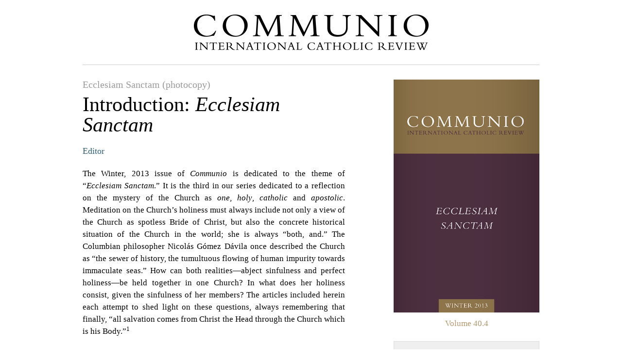

--- FILE ---
content_type: text/html; charset=UTF-8
request_url: https://www.communio-icr.com/articles/print/introduction-ecclesiam-sanctam
body_size: 4825
content:

<!doctype html>
<html lang="en">
<head>

  <meta charset="utf-8</p>">
  <meta http-equiv="X-UA-Compatible" content="IE=edge,chrome=1">
  <meta name="description" content="">

  <title>Introduction: Ecclesiam Sanctam | Articles | Communio</title>

  <!-- <link rel="shortcut icon" href="favicon.ico"> -->
  <link rel="stylesheet" href="/css/master.css" type="text/css" media="all" charset="utf-8">
  <!--<link rel="stylesheet/less" type="text/css" href="/less/boom.less">
  <script type="text/javascript">
    less = { env: "development" };
  </script>
  <script src="/js/less.js" type="text/javascript"></script>-->
  <script src="/js/modernizr.js" type="text/javascript"></script>

</head>
<body id="print-ready">

    <header id="masthead">

  <div id="logo">
    <a href="/"><img src="/img/ui/communio-logo.png" width="483" height="73" alt="Communio - International Catholic Review"></a>
  </div>
  
  <nav id="main-nav"> 
    <ul>
      <li class="home"><a href="/">Home</a></li>
      
        <li class="current-issue"><a href="https://www.communio-icr.com/issues/view/authority">Current Issue</a></li>
      
      <li class="past-issues"><a href="/issues">Past Issues</a></li>
      <li class="collections"><a href="/collections">Collections</a></li>
      <li class="subscribe important"><a href="/subscribe">Subscribe</a></li>
      <li class="donate important last"><a href="/donate">Donate</a></li>
    </ul>
  </nav>
  
  <div id="top">

    <div id="utility">

      <nav id="utility-nav">
        <ul>
      <li><a href="/authors">Author Index</a></li>
          <li><a href="/about">About</a></li>
          <li><a href="/submissions">Submissions</a></li>
	  <li><a href="/faqs">FAQs</a></li>
          <li><a href="/study-circles">Study Circles</a></li>
          <li><a href="/contact">Contact</a></li>
    	  <li><a href="/news">News</a></li>
          <li class="important"><a href="/store/cart">Cart</a></li>
        </ul>
      </nav>

      <div id="utility-search">
        <form method="post" action="https://www.communio-icr.com/"  >
<div class='hiddenFields'>
<input type="hidden" name="ACT" value="1" />
<input type="hidden" name="XID" value="85be07c1693c8e30f5d3f0a33bdd9295ac5c64ab" />
<input type="hidden" name="RES" value="10" />
<input type="hidden" name="meta" value="8l/NKGDPa5fa8hxqkecwcC0b7Wa3XDccunhgCKUd+7DAfKssoPPKa6wa2YIigRSCyjKS/yYdNzVrSlnohIUPzaseZzXf+R2lP5N+dPfsJVgClhuKGgINU77/MMXTbSNh3T7DZOp/ADpQEF3UgRBwGjCKB6DuyccHRvCM7SmAlxISKbke6R/RwONsT82xDsCybqdRRmDAvCtXHkA1TjYJd2NMh9K6IIudKIZ3DhN2fAGqEUT78EVMziFCMnIC+YiII2eY1n/aJ/OIF3czQBYKe056TVMQZmRwiRG6P7NHXR+Kg/B95hY0wKeKMZzsN3yN7JTuOMt8ufLsEgYHNbnsDkJFIZ7Y69k5yxX/U5UlDWPBeGwEB5ysSKA+UqS+9jRqs5jZkroupRmPu67lysvj280ZaenA7pHo/BA0V5P3HG0=" />
<input type="hidden" name="site_id" value="1" />
</div>


          <input type="text" name="keywords" placeholder="Enter keywords..." value="">
          <input type="submit" name="submit" value="Search">
        </form>
      </div>

    </div>

  </div>

</header>

    <div id="content" role="main">

        <section class="main-content">

            <article class="article-view">

                <header class="articlehead">
                    <h3 class="issue"><a href="https://www.communio-icr.com/issues/view/ecclesiam-sanctam">Ecclesiam Sanctam (photocopy)</a></h3>
                    <h2 class="title">Introduction: <i>Ecclesiam Sanctam</i></h2>
                    	
		<a class="author" href="https://www.communio-icr.com/authors/view/editor">
			
			
				
				 
				Editor
							
		</a>
	





                </header>

                
                    <p style="text-align: justify;">
	The Winter, 2013 issue of <em>Communio</em> is dedicated to the theme of &ldquo;<em>Ecclesiam Sanctam</em>.&rdquo; It is the third in our series dedicated to a reflection on the mystery of the Church as <em>one</em>, <em>holy</em>, <em>catholic</em> and <em>apostolic</em>. Meditation on the Church&rsquo;s holiness must always include not only a view of the Church as spotless Bride of Christ, but also the concrete historical situation of the Church in the world; she is always &ldquo;both, and.&rdquo; The Columbian philosopher Nicol&aacute;s G&oacute;mez D&aacute;vila once described the Church as &ldquo;the sewer of history, the tumultuous flowing of human impurity towards immaculate seas.&rdquo; How can both realities&mdash;abject sinfulness and perfect holiness&mdash;be held together in one Church? In what does her holiness consist, given the sinfulness of her members? The articles included herein each attempt to shed light on these questions, always remembering that finally, &ldquo;all salvation comes from Christ the Head through the Church which is his Body.&rdquo;<sup>1</sup></p>
<p style="text-align: justify;">
	In &ldquo;The Confession of the <em>Casta Meretrix</em>,&rdquo; <strong>Jacques Servais</strong> approaches the above questions through the work of Hans Urs von Balthasar, Joseph Ratzinger, and others. Servais asks with Balthasar if the holiness of the Church is consonant with the Church herself&mdash;not simply her members&mdash;being continuously called to confession. It is, writes Servais, but only if one understands the Church is not a conglomerate, but rather a person. &ldquo;The personal identity of the Church,&rdquo; he writes, &ldquo;is the key to understanding the sense in which she confesses her sins.&rdquo;</p>
<p style="text-align: justify;">
	<strong>Roch Kereszty</strong> continues the reflections from the starting point of the members of the Church. In &ldquo;&lsquo;<em>Sacrosancta Ecclesia</em>&rsquo;: The Holy Church of Sinners,&rdquo; he writes that the Church is <em>anima ecclesistica</em>; she takes up all of humanity so that all may grow in holiness within this ecclesial soul. The sanctity of the Church is governed by the great, &ldquo;<em>et</em>, <em>et</em>&rdquo;: though she is on earth &ldquo;always in process, transitioning from harlot to chaste,&rdquo; she also has the fides ecclesiae, the &ldquo;perfect faith of the one Spouse, that of Mary and of all those in heaven and on earth who possess the supernatural virtue of faith.&rdquo;</p>
<p style="text-align: justify;">
	<strong>Antonio L&oacute;pez</strong> turns his reflections to the one in whom holiness is perfect and therefore perfectly for all. In &ldquo;&lsquo;Blessed Is She Who Believed&rsquo;: Mary&rsquo;s Faith and the Form of Christian Existence,&rdquo; he ponders Mary&rsquo;s faith, and its unique capacity to reveal in history that love is unconditional assent. Mary&rsquo;s beauty, writes L&oacute;pez, &ldquo;is her letting God be God in herself and in history.&rdquo;</p>
<p style="text-align: justify;">
	In &ldquo;The Communion of Saints and the Vocation to Holiness,&rdquo; <strong>Marianne Schlosser</strong> expands on our theme, looking at what the Second Vatican Council&mdash;specifically<em> Lumen gentium</em>&mdash;contributes to our understanding of both individual holiness and the sanctity of the Church. &ldquo;The vocation of all the baptized to holiness,&rdquo; she writes, &ldquo;is rooted in the holiness of the Church herself.&rdquo; <em>Lumen gentium</em> helps elucidate why there are not two holinesses, but rather one, rooted in Christ and his Bride, sustaining the whole of creation.</p>
<p style="text-align: justify;">
	In our last article on the theme of <em>Ecclesiam Sanctam</em>, &ldquo;Confirmation: A Sacrament of Christian Initation,&rdquo; <strong>Cardinal Marc Ouellet</strong> reflects on the unity of the sacraments of initiation in the Church, and specifically Confirmation&rsquo;s place and standing therein. The Cardinal suggests that it may be time for the Church to reflect anew on the given order of these sacraments. It is the Holy Spirit, Ouellet writes, who &ldquo;enables the Christian to witness,&rdquo; and this power of the Spirit, &ldquo;will be renewed constantly at the source of Eucharistic kenosis, to which he is joined by Confirmation.&rdquo;</p>
<p style="text-align: justify;">
	Turning away from our main theme, we present <strong>Thomas W. Smith</strong>&rsquo;s &ldquo;Political Ambition and the Christian Life.&rdquo; In it, he explores why politics is architectonic to humanity, and how liberal democracies destabilize themselves by destroying political ambition, replacing it with its hollowed-out substitute: politicking.</p>
<p style="text-align: justify;">
	<strong>Mark Shiffman</strong> follows, with his &ldquo;The Eclipse of the Good in the Modern Rights Tradition.&rdquo; He suggests there is &ldquo;a fundamental incompatibility between the classical Catholic natural law tradition and the discourse of natural rights that takes shape in the seventeenth and eighteenth centuries.&rdquo; Shiffman locates this incompatibility in the nominalism of modern rights theory, and then proposes an alternative understanding of rights based on Simone Weil&rsquo;s ethic of attentiveness.</p>
<p style="text-align: justify;">
	Finally, we close the issue with <strong>J. Jacob Tawney</strong>&rsquo;s &ldquo;Content and Form: From Linguistics to Abstract Art.&rdquo; The author explores Robert Sokolowski&rsquo;s phenomenology of rational speech, and how the same principles can be applied and extended to the artistic process, especially in regards to the process of abstraction. &ldquo;The amount of abstraction necessary&rdquo; in art, argues Tawney, &ldquo;is directly proportional to the place in the hierarchy of being&rdquo; of what is being represented.</p>
<p style="text-align: justify;">
	&mdash;The Editors</p>
                    
                    
                    
                
                
                

            </article>

        </section>

        <aside class="main-sidebar">

            

                
<div class="issue">
    
    <div class="cover">

        <div class="image">
            <img src="https://www.communio-icr.com/img/content/issues/40.4_C1-01.png" alt="Communio - Winter 2013 - Ecclesiam Sanctam (photocopy)">
        </div>

        
        <a class="clickable" href="https://www.communio-icr.com/issues/view/ecclesiam-sanctam">View Issue</a>

    </div>

    <p class="volume">Volume 40.4</p>

    <a class="buy-button" href="https://www.communio-icr.com/store/add-to-cart/4066">Add to Cart</a>
    <p class="buy-text">or <a href="/subscribe">Subscribe</a> and Save 25%</p>    
</div>

<nav class="secondary sub-nav">
    <h3>Also in this issue</h3>
    <ul>
        
                            <li class="active"><a href="https://www.communio-icr.com/articles/view/introduction-ecclesiam-sanctam">Introduction: <i>Ecclesiam Sanctam</i></a></li>
                    
                            <li><a href="https://www.communio-icr.com/articles/view/the-confession-of-the-casta-meretrix">The Confession of the <i>Casta Meretrix</i></a></li>
                    
                            <li><a href="https://www.communio-icr.com/articles/view/sacrosancta-ecclesia">"<i>Sacrosancta Ecclesia</i>": The Holy Church of Sinners</a></li>
                    
                            <li><a href="https://www.communio-icr.com/articles/view/blessed-is-she-who-believed">&#8220;Blessed Is She Who Believed&#8221;: Mary&#8217;s Faith and the Form of Christian Existence</a></li>
                    
                            <li class="no-content">The Communion of Saints and the Vocation to Holiness</li>
                    
                            <li class="no-content">Confirmation: A Sacrament of Christian Initiation</li>
                    
                            <li class="no-content">Political Ambition and the Christian Life</li>
                    
                            <li class="no-content">The Eclipse of the Good in the Modern Rights Tradition</li>
                    
                            <li class="no-content">Content and Form: From Linguistics to Abstract Art</li>
                    
    </ul>
</nav>



            

        </aside>

    </div>

    <script type="text/javascript">

      var _gaq = _gaq || [];
      _gaq.push(['_setAccount', 'UA-39702497-1']);
      _gaq.push(['_trackPageview']);

      (function() {
        var ga = document.createElement('script'); ga.type = 'text/javascript'; ga.async = true;
        ga.src = ('https:' == document.location.protocol ? 'https://ssl' : 'http://www') + '.google-analytics.com/ga.js';
        var s = document.getElementsByTagName('script')[0]; s.parentNode.insertBefore(ga, s);
      })();

    </script>

    <script src="/js/jquery.js" type="text/javascript"></script>
    
    <script>

        $(function(){window.print();});

    </script>

</body>
</html>

--- FILE ---
content_type: text/css
request_url: https://www.communio-icr.com/css/master.css
body_size: 69900
content:
/*  ==========================================================================
	Bring the Boom, son!
    ========================================================================== */
/*! normalize.css v2.0.1 | MIT License | git.io/normalize */
/* ==========================================================================
   HTML5 display definitions
   ========================================================================== */
/*
 * Corrects `block` display not defined in IE 8/9.
 */
article,
aside,
details,
figcaption,
figure,
footer,
header,
hgroup,
nav,
section,
summary {
  display: block;
}
/*
 * Corrects `inline-block` display not defined in IE 8/9.
 */
audio,
canvas,
video {
  display: inline-block;
}
/*
 * Prevents modern browsers from displaying `audio` without controls.
 * Remove excess height in iOS 5 devices.
 */
audio:not([controls]) {
  display: none;
  height: 0;
}
/*
 * Addresses styling for `hidden` attribute not present in IE 8/9.
 */
[hidden] {
  display: none;
}
/* ==========================================================================
   Base
   ========================================================================== */
/*
 * 1. Sets default font family to sans-serif.
 * 2. Prevents iOS text size adjust after orientation change, without disabling
 *    user zoom.
 */
html {
  font-family: sans-serif;
  /* 1 */

  -webkit-text-size-adjust: 100%;
  /* 2 */

  -ms-text-size-adjust: 100%;
  /* 2 */

}
/*
 * Removes default margin.
 */
body {
  margin: 0;
}
/* ==========================================================================
   Links
   ========================================================================== */
/*
 * Addresses `outline` inconsistency between Chrome and other browsers.
 */
a:focus {
  outline: thin dotted;
}
/*
 * Improves readability when focused and also mouse hovered in all browsers.
 */
a:active,
a:hover {
  outline: 0;
}
/* ==========================================================================
   Typography
   ========================================================================== */
/*
 * Addresses `h1` font sizes within `section` and `article` in Firefox 4+,
 * Safari 5, and Chrome.
 */
h1 {
  font-size: 2em;
}
/*
 * Addresses styling not present in IE 8/9, Safari 5, and Chrome.
 */
abbr[title] {
  border-bottom: 1px dotted;
}
/*
 * Addresses style set to `bolder` in Firefox 4+, Safari 5, and Chrome.
 */
b,
strong {
  font-weight: bold;
}
/*
 * Addresses styling not present in Safari 5 and Chrome.
 */
dfn {
  font-style: italic;
}
/*
 * Addresses styling not present in IE 8/9.
 */
mark {
  background: #ff0;
  color: #000;
}
/*
 * Corrects font family set oddly in Safari 5 and Chrome.
 */
code,
kbd,
pre,
samp {
  font-family: monospace, serif;
  font-size: 1em;
}
/*
 * Improves readability of pre-formatted text in all browsers.
 */
pre {
  white-space: pre;
  white-space: pre-wrap;
  word-wrap: break-word;
}
/*
 * Sets consistent quote types.
 */
q {
  quotes: "\201C" "\201D" "\2018" "\2019";
}
/*
 * Addresses inconsistent and variable font size in all browsers.
 */
small {
  font-size: 80%;
}
/*
 * Prevents `sub` and `sup` affecting `line-height` in all browsers.
 */
sub,
sup {
  font-size: 75%;
  line-height: 0;
  position: relative;
  vertical-align: baseline;
}
sup {
  top: -0.5em;
}
sub {
  bottom: -0.25em;
}
/* ==========================================================================
   Embedded content
   ========================================================================== */
/*
 * Removes border when inside `a` element in IE 8/9.
 */
img {
  border: 0;
}
/*
 * Corrects overflow displayed oddly in IE 9.
 */
svg:not(:root) {
  overflow: hidden;
}
/* ==========================================================================
   Figures
   ========================================================================== */
/*
 * Addresses margin not present in IE 8/9 and Safari 5.
 */
figure {
  margin: 0;
}
/* ==========================================================================
   Forms
   ========================================================================== */
/*
 * Define consistent border, margin, and padding.
 */
fieldset {
  border: 1px solid #c0c0c0;
  margin: 0 2px;
  padding: 0.35em 0.625em 0.75em;
}
/*
 * 1. Corrects color not being inherited in IE 8/9.
 * 2. Remove padding so people aren't caught out if they zero out fieldsets.
 */
legend {
  border: 0;
  /* 1 */

  padding: 0;
  /* 2 */

}
/*
 * 1. Corrects font family not being inherited in all browsers.
 * 2. Corrects font size not being inherited in all browsers.
 * 3. Addresses margins set differently in Firefox 4+, Safari 5, and Chrome
 */
button,
input,
select,
textarea {
  font-family: inherit;
  /* 1 */

  font-size: 100%;
  /* 2 */

  margin: 0;
  /* 3 */

}
/*
 * Addresses Firefox 4+ setting `line-height` on `input` using `!important` in
 * the UA stylesheet.
 */
button,
input {
  line-height: normal;
}
/*
 * 1. Avoid the WebKit bug in Android 4.0.* where (2) destroys native `audio`
 *    and `video` controls.
 * 2. Corrects inability to style clickable `input` types in iOS.
 * 3. Improves usability and consistency of cursor style between image-type
 *    `input` and others.
 */
button,
html input[type="button"],
input[type="reset"],
input[type="submit"] {
  -webkit-appearance: button;
  /* 2 */

  cursor: pointer;
  /* 3 */

}
/*
 * Re-set default cursor for disabled elements.
 */
button[disabled],
input[disabled] {
  cursor: default;
}
/*
 * 1. Addresses box sizing set to `content-box` in IE 8/9.
 * 2. Removes excess padding in IE 8/9.
 */
input[type="checkbox"],
input[type="radio"] {
  box-sizing: border-box;
  /* 1 */

  padding: 0;
  /* 2 */

}
/*
 * 1. Addresses `appearance` set to `searchfield` in Safari 5 and Chrome.
 * 2. Addresses `box-sizing` set to `border-box` in Safari 5 and Chrome
 *    (include `-moz` to future-proof).
 */
input[type="search"] {
  -webkit-appearance: textfield;
  /* 1 */

  -moz-box-sizing: content-box;
  -webkit-box-sizing: content-box;
  /* 2 */

  box-sizing: content-box;
}
/*
 * Removes inner padding and search cancel button in Safari 5 and Chrome
 * on OS X.
 */
input[type="search"]::-webkit-search-cancel-button,
input[type="search"]::-webkit-search-decoration {
  -webkit-appearance: none;
}
/*
 * Removes inner padding and border in Firefox 4+.
 */
button::-moz-focus-inner,
input::-moz-focus-inner {
  border: 0;
  padding: 0;
}
/*
 * 1. Removes default vertical scrollbar in IE 8/9.
 * 2. Improves readability and alignment in all browsers.
 */
textarea {
  overflow: auto;
  /* 1 */

  vertical-align: top;
  /* 2 */

}
/* ==========================================================================
   Tables
   ========================================================================== */
/*
 * Remove most spacing between table cells.
 */
table {
  border-collapse: collapse;
  border-spacing: 0;
}
/*  ==========================================================================
	Import Web Fonts
	========================================================================== */
/*  ==========================================================================
	Custom Colors
	========================================================================== */
/*  ==========================================================================
	Typography
    ========================================================================== */
/*  ==========================================================================
	Grid Configuration Variables
	========================================================================== */
/*  ==========================================================================
	Custom Variables (Put any custom site variables here)
	========================================================================== */
/*  ==========================================================================
    Box
    Set element to using (border-box) box sizing
    ========================================================================== */
/*  ==========================================================================
    Horizontal Rule
    Create a basic rule to rule them all.
    ========================================================================== */
/*  ==========================================================================
	Clearfix
	Add this to any block level element to clear it.
    ========================================================================== */
/*  ==========================================================================
	Shadow
	@x, @y - amount of space from element
	@blur - size of shadow
	@strength - opacity of shadow
    ========================================================================== */
/*  ==========================================================================
    Gradients
    ========================================================================== */
/*  ==========================================================================
	Breath
	@side - Which side gets the breathing room (left or right)
	@amount - The amount of breathing room (can be em, px or percent)
    ========================================================================== */
/*  ==========================================================================
	Code
    ========================================================================== */
.code {
  display: block;
  font-family: Georgia, serif;
  color: #666;
  border: 1px dotted #ccc;
  background: #efefef;
  padding: 10px;
  margin-bottom: 24px;
}
/*  ==========================================================================
	Button
	@corners - border radius
	@bg - background color
	@pad - padding
    ========================================================================== */
/*  ==========================================================================
	Field
	@corners - border radius
	@bg - background color
	@pad - padding
    ========================================================================== */
/*  ==========================================================================
    Alignment
    ========================================================================== */
/*  ==========================================================================
    Resets
    ========================================================================== */
/* List */
/* Type */
/*  ==========================================================================
    Custom Mixins
    ========================================================================== */
/* Dotted Borders */
/* Inline Nav */
/* Icons */
/*  ==========================================================================
	Home Base
    ========================================================================== */
body {
  font-size: 17px;
  line-height: 1.5;
}
/*  ==========================================================================
	Reset Margins
    ========================================================================== */
h1,
h2,
h3,
h4,
h5,
h6,
p,
ul,
ol,
li,
dl,
dt,
dd,
pre,
form,
fieldset,
blockquote,
th,
td {
  font-weight: normal;
  margin: 0;
  padding: 0;
}
/*  ==========================================================================
	Headings, Paragraphs & Lists
    ========================================================================== */
h1 {
  font-family: Georgia, serif;
  font-size: 48px;
  line-height: 1;
  margin-top: 24px;
  margin-bottom: 24px;
}
h2 {
  font-family: Georgia, serif;
  font-size: 42px;
  line-height: 1;
  margin-top: 24px;
  margin-bottom: 24px;
}
h3 {
  font-family: Georgia, serif;
  font-size: 30px;
  line-height: 1.2;
  margin-top: 0;
  margin-bottom: 12px;
}
h4 {
  font-family: Georgia, serif;
  font-size: 26px;
  line-height: 1.3;
  margin-top: 0;
  margin-bottom: 0;
}
h5 {
  font-family: Georgia, serif;
  font-size: 18px;
  margin-top: 24px;
  margin-bottom: 12px;
}
h6 {
  font-family: Georgia, serif;
  font-size: 16px;
  margin-top: 0px;
  margin-bottom: 0;
}
p,
ul,
ol,
dl {
  font-family: Georgia, serif;
  margin-top: 0px;
  margin-bottom: 24px;
}
small {
  font-family: Georgia, serif;
  font-size: 14px;
}
/*  ==========================================================================
	Specialty Classes
    ========================================================================== */
.super {
  font-size: 72px;
}
/*  ==========================================================================
	Links
    ========================================================================== */
a {
  color: #33617a;
  text-decoration: none;
}
a:hover {
  color: #55844d;
  text-decoration: none;
}
/*  ==========================================================================
	Container & Row Mixins
    ========================================================================== */
/*  ==========================================================================
	Mixin to Calculate Grid Size
    ========================================================================== */
/*  ==========================================================================
	Make it your own.
    ========================================================================== */
/*  ==========================================================================
    Body
    ========================================================================== */
body {
  background: url(/img/ui/gradient-background.png) top left repeat-x;
}
/*  ==========================================================================
    Global Stuff
    ========================================================================== */
/* Forms */
input[type="text"],
input[type="password"],
textarea {
  width: 100%;
  color: #000000;
  border: 1px solid #cccccc;
  border-radius: 3px;
  padding: 10px;
  background: #ffffff;
  outline: none;
  box-shadow: inset 1px 1px 3px 0px rgba(0, 0, 0, 0.1);
  -moz-box-sizing: border-box;
  -webkit-box-sizing: border-box;
  box-sizing: border-box;
  height: 40px;
}
input[type="text"]:focus,
input[type="password"]:focus,
textarea:focus {
  border: 1px solid #b3b3b3;
  background: #fafafa;
}
textarea {
  height: 100px;
}
input[type="submit"],
.button {
  display: inline-block;
  color: #ffffff;
  font-family: Arial, Verdana, sans-serif;
  font-style: 16px;
  border: none;
  border-radius: 3px;
  padding: 10px 15px;
  background: #33617a;
  background: -moz-linear-gradient(top, #33617a 0%, #244456 100%);
  background: -webkit-linear-gradient(top, #33617a 0%, #244456 100%);
  background: -o-linear-gradient(top, #33617a 0%, #244456 100%);
  background: -ms-linear-gradient(top, #33617a 0%, #244456 100%);
  height: auto;
}
input[type="submit"]:hover,
.button:hover {
  cursor: pointer;
  background: #33617a;
  box-shadow: inset 1px 1px 7px 0px rgba(0, 0, 0, 0.3);
}
input[type="submit"]:active,
.button:active {
  background: #244456;
  box-shadow: inset 1px 1px 7px 0px rgba(0, 0, 0, 0.3);
}
/* Alignment */
.pull-left {
  float: left;
}
.pull-right {
  float: right;
}
.image-left {
  float: left;
  margin-right: 20px;
  margin-bottom: 20px;
}
.image-right {
  float: right;
  margin-left: 20px;
  margin-bottom: 20px;
}
/* Rules */
hr {
  clear: both;
  margin: 20px 0;
  padding: 0;
  border: none;
  border-bottom: 1px solid #cccccc;
}
hr.dotted {
  margin: 20px 0;
  padding: 0;
  border: none;
  border-bottom: 1px dashed #cccccc;
}
/*  ==========================================================================
    Typography
    ========================================================================== */
.main-content h6 {
  font-family: Georgia, serif;
  font-size: 17px;
  margin-top: 0px;
  margin-bottom: 24px;
  color: #666666;
  border-left: 1px solid #ddd;
  padding-left: 20px;
}
/*  ==========================================================================
    Header (Main Site Masthead)
    ========================================================================== */
#masthead {
  width: 980px;
  padding: 0 20px;
  margin: 0 auto 20px auto;
  zoom: 1;
  -moz-box-sizing: border-box;
  -webkit-box-sizing: border-box;
  box-sizing: border-box;
  margin-bottom: 0;
}
#masthead:before {
  content: '';
  display: block;
}
#masthead:after {
  content: '';
  display: table;
  clear: both;
}
#masthead #logo {
  text-align: center;
  margin-top: 60px;
  padding-top: 45px;
  padding-bottom: 95px;
  overflow: hidden;
}
#masthead #logo a img {
  display: block;
  margin: auto;
}
#masthead #main-nav {
  width: 100%;
  height: 50px;
  position: absolute;
  left: 0;
  top: 223px;
  background-color: #33617a;
  box-shadow: 0 5px 5px 0px rgba(0, 0, 0, 0.1);
  overflow: hidden;
}
#masthead #main-nav ul {
  display: block;
  width: 940px;
  margin: 0;
  padding: 0;
  list-style: none;
  margin: 0 auto;
  padding: 0 20px;
  overflow: hidden;
}
#masthead #main-nav ul li {
  float: left;
  width: 156px !important;
}
#masthead #main-nav ul li a {
  display: block;
  padding: 10px 0;
  text-align: center;
  font-size: 20px;
  color: #fff;
  background: url(/img/ui/main-nav-divider.png) right center no-repeat;
}
#masthead #main-nav ul li a:hover {
  color: #fff;
  background: #2b5368;
  padding-left: 1px;
  margin-left: -1px;
}
#masthead #main-nav ul li.home {
  width: 94px;
  background: url(/img/ui/main-nav-divider.png) left center no-repeat;
}
#masthead #main-nav ul li.current-issue {
  width: 162px;
}
#masthead #main-nav ul li.past-issues {
  width: 133px;
}
#masthead #main-nav ul li.collections {
  width: 144px;
}
#masthead #main-nav ul li.news {
  width: 90px;
}
#masthead #main-nav ul li.events {
  width: 99px;
}
#masthead #main-nav ul li.events a {
  background: none;
}
#masthead #main-nav ul li.events a:hover {
  padding-left: 1px;
  background: #2b5368;
}
#masthead #main-nav ul li.events.active a {
  margin-left: -1px !important;
  padding-left: 1px;
}
#masthead #main-nav ul li.subscribe {
  width: 119px;
}
#masthead #main-nav ul li.donate {
  width: 99px;
}
#masthead #main-nav ul li.important a {
  background-color: #55844d;
}
#masthead #main-nav ul li.important a:hover {
  background: #4b7444;
}
#masthead #main-nav ul li.donate a:hover {
  margin-left: -1px;
  padding-left: 1px;
}
#masthead #main-nav ul li.last a {
  background: none #55844d;
}
#masthead #main-nav ul li.active a {
  position: relative;
  color: #33617a !important;
  margin-left: -1px;
  background: #ffffff url(/img/ui/main-nav-active.png) right top no-repeat !important;
  z-index: 1000;
}
#masthead #main-nav ul li.active a:hover {
  padding-left: 0;
}
#masthead #main-nav ul li.last.active a {
  margin-left: -1px;
}
#masthead #top {
  position: absolute;
  left: 0;
  top: 0;
  width: 100%;
  height: 60px;
  background: #f4f4f4 url(/img/ui/top-bar-shade.png) bottom repeat-x;
  overflow: hidden;
}
#masthead #top #utility {
  position: relative;
  width: 940px;
  height: 60px;
  margin: auto;
  overflow: hidden;
}
#masthead #top #utility #utility-nav {
  position: absolute;
  left: 22px;
  top: 18px;
}
#masthead #top #utility #utility-nav ul {
  display: block;
  font-family: Arial, Verdana, sans-serif;
  font-size: 14px;
  margin: 0;
  padding: 0;
  list-style: none;
  overflow: hidden;
}
#masthead #top #utility #utility-nav ul li {
  float: left;
  padding-right: 8px;
  margin-right: 8px;
  border-right: 1px solid #d7d7d7;
}
#masthead #top #utility #utility-nav ul li a {
  color: #999;
}
#masthead #top #utility #utility-nav ul li a:hover {
  color: #33617a;
}
#masthead #top #utility #utility-nav ul li.important a {
  color: #33617a;
}
#masthead #top #utility #utility-nav ul li.important a:hover {
  color: #55844d;
}
#masthead #top #utility #utility-nav ul li.last {
  margin-right: 0;
  padding-right: 0;
  border-right: none;
}
#masthead #top #utility #utility-search {
  position: absolute;
  right: 0;
  top: 12px;
}
#masthead #top #utility #utility-search input[type="text"] {
  float: left;
  width: 100%;
  color: #000000;
  border: 1px solid #cccccc;
  border-radius: 3px;
  padding: 10px;
  background: #ffffff;
  outline: none;
  box-shadow: inset 1px 1px 3px 0px rgba(0, 0, 0, 0.1);
  -moz-box-sizing: border-box;
  -webkit-box-sizing: border-box;
  box-sizing: border-box;
  height: 40px;
  width: 250px;
  height: 35px;
  border-top-right-radius: 0;
  border-bottom-right-radius: 0;
}
#masthead #top #utility #utility-search input[type="text"]:focus {
  border: 1px solid #b3b3b3;
  background: #fafafa;
}
#masthead #top #utility #utility-search input[type="submit"] {
  float: left;
  display: inline-block;
  color: #ffffff;
  font-family: Arial, Verdana, sans-serif;
  font-style: 16px;
  border: none;
  border-radius: 3px;
  padding: 0 15px;
  background: #33617a;
  background: -moz-linear-gradient(top, #33617a 0%, #244456 100%);
  background: -webkit-linear-gradient(top, #33617a 0%, #244456 100%);
  background: -o-linear-gradient(top, #33617a 0%, #244456 100%);
  background: -ms-linear-gradient(top, #33617a 0%, #244456 100%);
  height: 40px;
  height: 35px;
  border-top-left-radius: 0;
  border-bottom-left-radius: 0;
}
#masthead #top #utility #utility-search input[type="submit"]:hover {
  cursor: pointer;
  background: #33617a;
  box-shadow: inset 1px 1px 7px 0px rgba(0, 0, 0, 0.3);
}
#masthead #top #utility #utility-search input[type="submit"]:active {
  background: #244456;
  box-shadow: inset 1px 1px 7px 0px rgba(0, 0, 0, 0.3);
}
/*  ==========================================================================
    Stage
    ========================================================================== */
#main-stage {
  position: relative;
  /*max-height: 320px;*/
  overflow: hidden;
}
#main-stage .slides img, #main-stage .slides a {
  display: block;
  width: 100%;
  min-width: 940px;
}
#main-stage .headline {
  display: none;
}
#cycle-pager {
    text-align: center;
    z-index: 500;
    position: absolute;
    bottom: 3px;
    left: 47%;
    overflow: hidden;
    color: #fff;
}
#cycle-pager span {
    font-family: arial;
    font-size: 50px;
    display: inline-block;
    color: #fff;
    line-height: 1;
    cursor: pointer;
    opacity: 0.4;
    filter: alpha(opacity=40);
}
#cycle-pager span.cycle-pager-active {
    opacity: 1;
    filter: alpha(opacity=100);
    color: #fff;
}
/*  ==========================================================================
    Study Circles Map
    ========================================================================== */
#study-circles-map {
  width: 100%;
  height: 480px;
  overflow: hidden;
}
/*  ==========================================================================
    Content
    ========================================================================== */
#content {
  width: 980px;
  padding: 0 20px;
  margin: 0 auto 20px auto;
  zoom: 1;
  -moz-box-sizing: border-box;
  -webkit-box-sizing: border-box;
  box-sizing: border-box;
  margin-top: 60px;
  margin-bottom: 60px;
  /*  ==========================================================================
        Main Sidebar
        ========================================================================== */

}
#content:before {
  content: '';
  display: block;
}
#content:after {
  content: '';
  display: table;
  clear: both;
}
#content .main-content {
  float: left;
  width: 620px;
  margin-right: 20px;
  -moz-box-sizing: border-box;
  -webkit-box-sizing: border-box;
  box-sizing: border-box;
  /*  ==========================================================================
            Subscriptions
            ========================================================================== */

  /*  ==========================================================================
            Donations
            ========================================================================== */

  /*  ==========================================================================
            Study Circles Listing
            ========================================================================== */

  /*  ==========================================================================
            Past Issues (Navigation by Year)
            ========================================================================== */

  /*  ==========================================================================
            Search Results
            ========================================================================== */

  /*  ==========================================================================
            Shopping Cart
            ========================================================================== */

  /*  ==========================================================================
            Checkout
            ========================================================================== */

  /* Smaller Fields */

  /* Order Complete & Errors */

  /*  ==========================================================================
            Authors
            ========================================================================== */

  /*  ==========================================================================
            Articles Categories
            ========================================================================== */

  /*  ==========================================================================
            Articles
            ========================================================================== */

  /*  ==========================================================================
            Pagination
            ========================================================================== */

}
#content .main-content img {
  max-width: 100%;
}
#content .main-content #subscriptions-listing .region-title {
  font-size: 34px;
  margin-bottom: 30px;
}
#content .main-content #subscriptions-listing ul {
  margin: 0;
  padding: 0;
  list-style: none;
  margin-bottom: 20px;
}
#content .main-content #subscriptions-listing ul li {
  padding: 10px;
  border-bottom: 1px solid #ccc;
  overflow: hidden;
}
#content .main-content #subscriptions-listing ul li .info {
  float: left;
}
#content .main-content #subscriptions-listing ul li .info .price {
  color: #55844d;
}
#content .main-content #subscriptions-listing ul li .add-to-cart-button {
  float: right;
  display: inline-block;
  color: #ffffff;
  font-family: Arial, Verdana, sans-serif;
  font-style: 16px;
  border: none;
  border-radius: 3px;
  padding: 10px 15px;
  background: #55844d;
  background: -moz-linear-gradient(top, #55844d 0%, #40643a 100%);
  background: -webkit-linear-gradient(top, #55844d 0%, #40643a 100%);
  background: -o-linear-gradient(top, #55844d 0%, #40643a 100%);
  background: -ms-linear-gradient(top, #55844d 0%, #40643a 100%);
  height: auto;
}
#content .main-content #subscriptions-listing ul li .add-to-cart-button:hover {
  cursor: pointer;
  background: #55844d;
  box-shadow: inset 1px 1px 7px 0px rgba(0, 0, 0, 0.3);
}
#content .main-content #subscriptions-listing ul li .add-to-cart-button:active {
  background: #40643a;
  box-shadow: inset 1px 1px 7px 0px rgba(0, 0, 0, 0.3);
}
#content .main-content .price {
  width: 260px;
}
#content .main-content .donation-button {
  display: inline-block;
  color: #ffffff;
  font-family: Arial, Verdana, sans-serif;
  font-style: 16px;
  border: none;
  border-radius: 3px;
  padding: 10px 15px;
  background: #55844d;
  background: -moz-linear-gradient(top, #55844d 0%, #40643a 100%);
  background: -webkit-linear-gradient(top, #55844d 0%, #40643a 100%);
  background: -o-linear-gradient(top, #55844d 0%, #40643a 100%);
  background: -ms-linear-gradient(top, #55844d 0%, #40643a 100%);
  height: auto;
}
#content .main-content .donation-button:hover {
  cursor: pointer;
  background: #55844d;
  box-shadow: inset 1px 1px 7px 0px rgba(0, 0, 0, 0.3);
}
#content .main-content .donation-button:active {
  background: #40643a;
  box-shadow: inset 1px 1px 7px 0px rgba(0, 0, 0, 0.3);
}
#content .main-content .study-circle {
  margin-bottom: 20px;
  background: url(/img/ui/horizontal-dotted-divider.png) bottom left repeat-x;
  overflow: hidden;
}
#content .main-content .study-circle.last {
  background: none;
  margin-bottom: 0;
}
#content .main-content .study-circle .marker {
  float: right;
}
#content .main-content .individual-years-nav {
  overflow: hidden;
}
#content .main-content .individual-years-nav ul {
  margin: 0;
  padding: 0;
  list-style: none;
}
#content .main-content .individual-years-nav ul li {
  float: left;
  margin-right: 10px;
  padding-right: 10px;
  border-right: 1px solid #ccc;
}
#content .main-content .individual-years-nav ul li:last-child {
  margin-right: 0;
  padding-right: 0;
  border-right: none;
}
#content .main-content #search-results-listing .search-result {
  margin-bottom: 30px;
  overflow: hidden;
}
#content .main-content #search-results-listing .search-result.last {
  margin-bottom: 0;
}
#content .main-content #search-results-listing .search-result .title {
  font-family: Arial, Verdana, sans-serif;
  font-size: 16px;
  margin-bottom: 4px;
}
#content .main-content #search-results-listing .search-result .title a {
  color: #33617a;
  text-decoration: underline;
}
#content .main-content #search-results-listing .search-result .title a:hover {
  color: #33617a;
  text-decoration: underline;
}
#content .main-content #search-results-listing .search-result .url {
  font-size: 11px;
  font-family: Arial, Verdana, sans-serif;
  color: #55844d;
  margin: 0 0 10px 0;
}
#content .main-content #search-results-listing .search-result .excerpt {
  font-family: Arial, Verdana, sans-serif;
  color: #666666;
  font-size: 14px;
}
#content .main-content.shopping-cart {
  float: left;
  width: 940px;
  margin-right: 20px;
  -moz-box-sizing: border-box;
  -webkit-box-sizing: border-box;
  box-sizing: border-box;
}
#content .main-content.shopping-cart img {
  max-width: 100%;
}
#content .main-content.shopping-cart .cart-items-message {
  display: block;
  padding: 10px;
  margin-bottom: 20px;
  border: 1px solid #a7c8a2;
  background-color: #e4eee2;
}
#content .main-content.shopping-cart #cart-table {
  width: 100%;
  margin-bottom: 20px;
  font-size: 14px;
  text-align: left;
}
#content .main-content.shopping-cart #cart-table .right {
  text-align: right;
}
#content .main-content.shopping-cart #cart-table thead th {
  font-size: 16px;
  font-weight: bold;
  padding: 5px 10px;
}
#content .main-content.shopping-cart #cart-table thead th.delete {
  color: #d14e52 !important;
  width: 100px;
  text-align: left;
}
#content .main-content.shopping-cart #cart-table tbody tr td {
  border-bottom: 1px solid #ddd;
  padding: 5px 10px;
}
#content .main-content.shopping-cart #cart-table tbody tr td.title {
  width: 500px;
}
#content .main-content.shopping-cart #cart-table tbody tr td.price {
  width: 120px;
}
#content .main-content.shopping-cart #cart-table tbody tr td.delete {
  color: #d14e52;
  width: 100px;
  text-align: left;
}
#content .main-content.shopping-cart #cart-table tbody tr td.delete a {
  color: #d14e52;
}
#content .main-content.shopping-cart #cart-table tbody tr td.delete a:hover {
  text-decoration: underline;
}
#content .main-content.shopping-cart #cart-table tbody tr:nth-child(even) td {
  background-color: #efefef;
}
#content .main-content.shopping-cart #cart-table tfoot {
  border-top: 4px solid #ccc;
  border-bottom: 4px solid #ccc;
}
#content .main-content.shopping-cart #cart-table tfoot tr td {
  padding: 5px 10px;
}
#content .main-content.shopping-cart #cart-table tfoot tr td .coupon-code {
  color: #999999;
  font-size: 12px;
}
#content .main-content.shopping-cart #cart-table tfoot tr.last td {
  border-bottom: 4px solid #ccc;
  font-size: 16px;
  font-weight: bold;
}
#content .main-content.shopping-cart #cart-actions {
  zoom: 1;
  float: right;
}
#content .main-content.shopping-cart #cart-actions:before {
  content: '';
  display: block;
}
#content .main-content.shopping-cart #cart-actions:after {
  content: '';
  display: table;
  clear: both;
}
#content .main-content.shopping-cart #cart-actions .checkout {
  float: left;
  width: 460px;
  margin-right: 20px;
  -moz-box-sizing: border-box;
  -webkit-box-sizing: border-box;
  box-sizing: border-box;
  margin-right: 0;
  text-align: right;
}
#content .main-content.shopping-cart #cart-actions .checkout img {
  max-width: 100%;
}
#content .main-content #sectionhead {
  padding-bottom: 10px;
  margin-bottom: 30px;
  background: url(/img/ui/horizontal-dotted-divider.png) bottom left repeat-x;
}
#content .main-content #sectionhead .date {
  color: #999999;
  font-size: 20px;
  font-weight: normal;
  margin: 0;
  padding: 0;
  line-height: 1;
  margin-bottom: 10px;
}
#content .main-content #sectionhead .title {
  font-weight: normal;
  margin: 0;
  padding: 0;
  line-height: 1;
  padding-bottom: 10px;
}
#content .main-content #sectionhead .title.uppercase {
  text-transform: uppercase;
}
#content .main-content #sectionhead h1 {
  font-weight: normal;
  margin: 0;
  padding: 0;
  line-height: 1;
}
#content .main-content .form-container {
  margin-right: 80px;
}
#content .main-content .form-container .instructions {
  color: #666666;
  font-style: italic;
}
#content .main-content .form-container .instructions.important {
  color: #d14e52 !important;
}
#content .main-content .checkout-fieldset {
  padding: 20px;
  margin-bottom: 20px;
}
#content .main-content .checkout-fieldset legend {
  font-family: Georgia, serif;
  font-size: 26px;
  padding: 0 10px;
}
#content .main-content .disabled {
  opacity: 0.75;
}
#content .main-content .shipping-check {
  border: 1px solid #ccc;
  background: #efefef;
  padding: 10px;
  margin-bottom: 20px;
  overflow: hidden;
}
#content .main-content #coupon-codes .coupon-field {
  float: left;
  width: 100%;
  color: #000000;
  border: 1px solid #cccccc;
  border-radius: 3px;
  padding: 10px;
  background: #ffffff;
  outline: none;
  box-shadow: inset 1px 1px 3px 0px rgba(0, 0, 0, 0.1);
  -moz-box-sizing: border-box;
  -webkit-box-sizing: border-box;
  box-sizing: border-box;
  height: 40px;
  width: 250px;
  border-top-right-radius: 0;
  border-bottom-right-radius: 0;
}
#content .main-content #coupon-codes .coupon-field:focus {
  border: 1px solid #b3b3b3;
  background: #fafafa;
}
#content .main-content #coupon-codes .coupon-button {
  float: left;
  display: inline-block;
  color: #ffffff;
  font-family: Arial, Verdana, sans-serif;
  font-style: 16px;
  border: none;
  border-radius: 3px;
  padding: 0 15px;
  background: #33617a;
  background: -moz-linear-gradient(top, #33617a 0%, #244456 100%);
  background: -webkit-linear-gradient(top, #33617a 0%, #244456 100%);
  background: -o-linear-gradient(top, #33617a 0%, #244456 100%);
  background: -ms-linear-gradient(top, #33617a 0%, #244456 100%);
  height: 40px;
  border-top-left-radius: 0;
  border-bottom-left-radius: 0;
}
#content .main-content #coupon-codes .coupon-button:hover {
  cursor: pointer;
  background: #33617a;
  box-shadow: inset 1px 1px 7px 0px rgba(0, 0, 0, 0.3);
}
#content .main-content #coupon-codes .coupon-button:active {
  background: #244456;
  box-shadow: inset 1px 1px 7px 0px rgba(0, 0, 0, 0.3);
}
#content .main-content #coupon-codes .success {
  color: #55844d;
}
#content .main-content .update-button {
  display: inline-block;
  color: #ffffff;
  font-family: Arial, Verdana, sans-serif;
  font-style: 16px;
  border: none;
  border-radius: 3px;
  padding: 10px 15px;
  background: #33617a;
  background: -moz-linear-gradient(top, #33617a 0%, #244456 100%);
  background: -webkit-linear-gradient(top, #33617a 0%, #244456 100%);
  background: -o-linear-gradient(top, #33617a 0%, #244456 100%);
  background: -ms-linear-gradient(top, #33617a 0%, #244456 100%);
  height: auto;
  height: 45px;
}
#content .main-content .update-button:hover {
  cursor: pointer;
  background: #33617a;
  box-shadow: inset 1px 1px 7px 0px rgba(0, 0, 0, 0.3);
}
#content .main-content .update-button:active {
  background: #244456;
  box-shadow: inset 1px 1px 7px 0px rgba(0, 0, 0, 0.3);
}
#content .main-content .checkout-button {
  display: inline-block;
  color: #ffffff;
  font-family: Arial, Verdana, sans-serif;
  font-style: 16px;
  border: none;
  border-radius: 3px;
  padding: 10px 15px;
  background: #55844d;
  background: -moz-linear-gradient(top, #55844d 0%, #40643a 100%);
  background: -webkit-linear-gradient(top, #55844d 0%, #40643a 100%);
  background: -o-linear-gradient(top, #55844d 0%, #40643a 100%);
  background: -ms-linear-gradient(top, #55844d 0%, #40643a 100%);
  height: auto;
}
#content .main-content .checkout-button:hover {
  cursor: pointer;
  background: #55844d;
  box-shadow: inset 1px 1px 7px 0px rgba(0, 0, 0, 0.3);
}
#content .main-content .checkout-button:active {
  background: #40643a;
  box-shadow: inset 1px 1px 7px 0px rgba(0, 0, 0, 0.3);
}
#content .main-content input[name="zip"],
#content .main-content input[name="shipping_zip"],
#content .main-content input[name="CVV2"] {
  width: 30%;
}
#content .main-content .order-success {
  border: 1px solid green;
  background: rgba(0, 128, 0, 0.1);
  padding: 10px;
  margin-bottom: 20px;
}
#content .main-content .order-success p {
  color: black;
  padding: 0;
  margin: 0;
}
#content .main-content .order-error {
  border: 1px solid red;
  background: rgba(255, 0, 0, 0.1);
  padding: 10px;
  margin-bottom: 20px;
}
#content .main-content .order-error p {
  color: black;
  padding: 0;
  margin: 0;
}
#content .main-content .a-through-z {
  margin-bottom: 30px;
  overflow: hidden;
}
#content .main-content .a-through-z ol {
  font-family: Arial, Verdana, sans-serif;
  font-size: 14px;
  margin: 0;
  padding: 0;
  list-style: none;
}
#content .main-content .a-through-z ol li {
  float: left;
  margin-right: -1px;
}
#content .main-content .a-through-z ol li a {
  display: inline-block;
  padding: 2px 0;
  width: 22px;
  text-align: center;
  text-decoration: none !important;
  border: 1px solid #ddd;
}
#content .main-content .a-through-z ol li a:hover {
  color: #fff;
  background-color: #33617a;
  border: 1px solid #33617a;
}
#content .main-content .a-through-z ol li.active a {
  font-weight: bold;
  background-color: #eee;
}
#content .main-content .a-through-z ol li.active a:hover {
  color: #33617a;
  font-weight: bold;
  background-color: #eee;
  border: 1px solid #ddd;
}
#content .main-content .a-through-z ol li.last {
  margin-right: 0;
}
#content .main-content .author-message {
  font-size: 18px;
}
#content .main-content .author-article-list {
  margin-left: 20px;
}
#content .main-content .author-listing {
  margin-right: 0;
  margin-bottom: 30px;
  background: url(/img/ui/horizontal-dotted-divider.png) bottom left repeat-x;
  overflow: hidden;
}
#content .main-content .author-listing .author-article-list {
  color: #666666;
}
#content .main-content .author-listing .author-article-list li a {
  color: #666666;
}
#content .main-content .author-listing .author-article-list li a:hover {
  color: #33617a;
}
#content .main-content .author-listing .author-article-list li a .volume-info {
  color: #999999;
}
#content .main-content .author-listing .author-article-list li a.has-content {
  font-weight: bold;
}
#content .main-content#article-index .author-listing {
  margin-bottom: 10px;
}
#content .main-content#article-index .author-listing .author-article-list {
  font-size: 14px;
  margin-bottom: 10px;
}
#content .main-content#article-index .author-listing h5 {
  margin: 0;
}
#content .main-content .article-category {
  color: #666666;
  font-style: italic;
}
#content .main-content .article-category.bordered {
  margin-top: 30px;
  padding-top: 31px;
  background: url(/img/ui/horizontal-dotted-divider.png) top left repeat-x;
}
#content .main-content .more-issue {
  padding-top: 31px;
  background: url(/img/ui/horizontal-dotted-divider.png) top left repeat-x;
}
#content .main-content article {
  margin-right: 80px;
  /*  ==========================================================================
                Article Listing (Homepage & Current Issue)
                ========================================================================== */

  /*  ==========================================================================
                News & Events Listing
                ========================================================================== */

  /*  ==========================================================================
                Issue Listing Page
                ========================================================================== */

  /*  ==========================================================================
                Issue Listing Page
                ========================================================================== */

}
#content .main-content article .articlehead .issue {
  font-weight: normal;
  margin: 0;
  padding: 0;
  line-height: 1;
  color: #999999;
  font-size: 20px;
  margin-bottom: 10px;
}
#content .main-content article .articlehead .issue a {
  color: #999999;
}
#content .main-content article .articlehead .author {
  font-family: Georgia, serif;
  font-size: 18px;
  display: inline-block;
  margin-bottom: 20px;
}
#content .main-content article .articlehead .utility {
  background: url(/img/ui/horizontal-dotted-divider.png) top left repeat-x;
  padding-top: 10px;
  overflow: hidden;
}
#content .main-content article .articlehead .utility ul {
  font-size: 14px;
  margin: 0;
  padding: 0;
  list-style: none;
  background: url(/img/ui/horizontal-dotted-divider.png) bottom left repeat-x;
  padding-bottom: 10px;
  padding-left: 10px;
  margin-bottom: 20px;
  overflow: hidden;
}
#content .main-content article .articlehead .utility ul li {
  float: left;
  margin-right: 22px;
}
#content .main-content article .articlehead .utility ul li a {
  display: block;
  color: #666;
  padding-left: 27px;
}
#content .main-content article .articlehead .utility ul li a:hover {
  color: #33617a;
}
#content .main-content article .articlehead .utility ul li.email-article a {
  background: url(/img/ui/icon-email.png) left center no-repeat;
}
#content .main-content article .articlehead .utility ul li.print-article a {
  background: url(/img/ui/icon-print.png) left center no-repeat;
}
#content .main-content article .articlehead .utility ul li.download-article a {
  background: url(/img/ui/icon-pdf.png) left center no-repeat;
  padding-left: 19px;
}
#content .main-content article .share {
  padding-top: 12px;
  border-top: 1px solid #ccc;
  border-bottom: 1px solid #ccc;
  margin-bottom: 20px;
}
#content .main-content article .title {
  margin-top: 0;
  margin-bottom: 20px;
}
#content .main-content article ul,
#content .main-content article ol {
  margin-left: 40px;
}
#content .main-content article blockquote {
  margin-bottom: 30px;
  overflow: hidden;
}
#content .main-content article blockquote p {
  font-size: 24px;
  font-style: italic;
  color: #666666;
  margin-bottom: 0;
}
#content .main-content article blockquote .name {
  font-size: 14px;
  color: #000;
  float: right;
  width: 90%;
  text-align: right;
}
#content .main-content article .footnotes p {
  font-size: 14px;
}
#content .main-content article.listing {
  margin-bottom: 30px;
}
#content .main-content article.listing.no-content h4 {
  color: #333;
  margin-bottom: 5px;
}
#content .main-content article.listing.no-content.last {
  margin-bottom: 0;
  background: none;
}
#content .main-content article.listing h2 {
  font-size: 36px;
  font-weight: normal;
  margin: 0;
  padding: 0;
  line-height: 1;
  margin-bottom: 5px;
}
#content .main-content article.listing h2 a {
  display: block;
  color: #000;
}
#content .main-content article.listing h2 a:hover {
  color: #33617a;
}
#content .main-content article.listing .summary {
  font-weight: normal;
  margin: 0;
  padding: 0;
  line-height: 1;
  line-height: 1.5;
}
#content .main-content article.listing .author {
  display: inline-block;
  font-family: Georgia, serif;
  font-size: 18px;
  margin-bottom: 10px;
}
#content .main-content article.listing .more {
  margin-top: 10px;
  margin-bottom: 0;
}
#content .main-content article.news-listing {
  margin-bottom: 30px;
  padding-bottom: 31px;
  margin-right: 0;
  background: url(/img/ui/horizontal-dotted-divider.png) bottom left repeat-x;
  overflow: hidden;
}
#content .main-content article.news-listing h2 {
  font-size: 36px;
  font-weight: normal;
  margin: 0;
  padding: 0;
  line-height: 1;
  margin-bottom: 5px;
}
#content .main-content article.news-listing h2 a {
  display: block;
  color: #000;
}
#content .main-content article.news-listing h2 a:hover {
  color: #33617a;
}
#content .main-content article.news-listing .image {
  float: left;
  width: 220px;
  margin-right: 20px;
  -moz-box-sizing: border-box;
  -webkit-box-sizing: border-box;
  box-sizing: border-box;
}
#content .main-content article.news-listing .image img {
  max-width: 100%;
}
#content .main-content article.news-listing .image img {
  height: auto;
}
#content .main-content article.news-listing .info {
  float: left;
  width: 380px;
  margin-right: 20px;
  -moz-box-sizing: border-box;
  -webkit-box-sizing: border-box;
  box-sizing: border-box;
  margin-right: 0;
  padding-right: 20px;
}
#content .main-content article.news-listing .info img {
  max-width: 100%;
}
#content .main-content article.news-listing .summary {
  margin: 0;
}
#content .main-content article.issue-listing {
  zoom: 1;
  margin-bottom: 30px;
  padding-bottom: 31px;
  margin-right: 0;
  background: url(/img/ui/horizontal-dotted-divider.png) bottom left repeat-x;
}
#content .main-content article.issue-listing:before {
  content: '';
  display: block;
}
#content .main-content article.issue-listing:after {
  content: '';
  display: table;
  clear: both;
}
#content .main-content article.issue-listing .cover {
  float: left;
  width: 140px;
  margin-right: 20px;
  -moz-box-sizing: border-box;
  -webkit-box-sizing: border-box;
  box-sizing: border-box;
}
#content .main-content article.issue-listing .cover img {
  max-width: 100%;
}
#content .main-content article.issue-listing .cover img {
  height: auto;
}
#content .main-content article.issue-listing .cover .volume {
  color: #b0976d;
  text-align: center;
  margin-bottom: 0;
}
#content .main-content article.issue-listing .info {
  position: relative;
  float: left;
  width: 460px;
  margin-right: 20px;
  -moz-box-sizing: border-box;
  -webkit-box-sizing: border-box;
  box-sizing: border-box;
  margin-right: 0;
}
#content .main-content article.issue-listing .info img {
  max-width: 100%;
}
#content .main-content article.issue-listing .info .date {
  color: #999999;
  font-size: 20px;
  font-weight: normal;
  margin: 0;
  padding: 0;
  line-height: 1;
  margin-bottom: 5px;
}
#content .main-content article.issue-listing .info .title {
  font-weight: normal;
  margin: 0;
  padding: 0;
  line-height: 1;
  padding-right: 30px;
  margin-bottom: 10px;
}
#content .main-content article.issue-listing .info .title a {
  display: block;
  color: #000;
}
#content .main-content article.issue-listing .info .title a:hover {
  color: #33617a;
}
#content .main-content article.issue-listing .info .price {
  font-size: 18px;
  color: #55844d;
}
#content .main-content article.issue-listing .info .sku {
  display: none;
  position: absolute;
  right: 0;
  top: 0;
  color: #999999;
  font-family: Arial, Verdana, sans-serif;
  font-size: 14px;
}
#content .main-content article.issue-listing .info .buy-button {
  display: inline-block;
  color: #ffffff;
  font-family: Arial, Verdana, sans-serif;
  font-style: 16px;
  border: none;
  border-radius: 3px;
  padding: 10px 15px;
  background: #55844d;
  background: -moz-linear-gradient(top, #55844d 0%, #40643a 100%);
  background: -webkit-linear-gradient(top, #55844d 0%, #40643a 100%);
  background: -o-linear-gradient(top, #55844d 0%, #40643a 100%);
  background: -ms-linear-gradient(top, #55844d 0%, #40643a 100%);
  height: auto;
}
#content .main-content article.issue-listing .info .buy-button:hover {
  cursor: pointer;
  background: #55844d;
  box-shadow: inset 1px 1px 7px 0px rgba(0, 0, 0, 0.3);
}
#content .main-content article.issue-listing .info .buy-button:active {
  background: #40643a;
  box-shadow: inset 1px 1px 7px 0px rgba(0, 0, 0, 0.3);
}
#content .main-content article.collection-listing {
  zoom: 1;
  margin-bottom: 30px;
  padding-bottom: 31px;
  margin-right: 0;
  background: url(/img/ui/horizontal-dotted-divider.png) bottom left repeat-x;
}
#content .main-content article.collection-listing:before {
  content: '';
  display: block;
}
#content .main-content article.collection-listing:after {
  content: '';
  display: table;
  clear: both;
}
#content .main-content article.collection-listing .image {
  float: left;
  width: 220px;
  margin-right: 20px;
  -moz-box-sizing: border-box;
  -webkit-box-sizing: border-box;
  box-sizing: border-box;
}
#content .main-content article.collection-listing .image img {
  max-width: 100%;
}
#content .main-content article.collection-listing .image img {
  height: auto;
}
#content .main-content article.collection-listing .info {
  float: left;
  width: 380px;
  margin-right: 20px;
  -moz-box-sizing: border-box;
  -webkit-box-sizing: border-box;
  box-sizing: border-box;
  margin-right: 0;
  padding-right: 20px;
}
#content .main-content article.collection-listing .info img {
  max-width: 100%;
}
#content .main-content article.collection-listing .info .title {
  font-weight: normal;
  margin: 0;
  padding: 0;
  line-height: 1;
  padding-right: 30px;
  margin-bottom: 10px;
}
#content .main-content article.collection-listing .info .title a {
  display: block;
  color: #000;
}
#content .main-content article.collection-listing .info .title a:hover {
  color: #33617a;
}
#content .main-content article.collection-listing .info .summary {
  margin: 0;
}
#content .main-content #pagination .page {
  float: left;
}
#content .main-content #pagination .page-links {
  float: right;
}
#content .main-content #pagination .page-links strong {
  display: inline-block;
  padding: 2px 5px;
  color: #000;
}
#content .main-content #pagination .page-links a {
  display: inline-block;
  padding: 2px 5px;
  text-decoration: none !important;
  border: 1px solid #ddd;
}
#content .main-content #pagination .page-links a:hover {
  color: #fff !important;
  background-color: #33617a;
  border: 1px solid #33617a;
}
#content .main-sidebar {
  position: relative;
  float: left;
  width: 300px;
  margin-right: 20px;
  -moz-box-sizing: border-box;
  -webkit-box-sizing: border-box;
  box-sizing: border-box;
  margin-right: 0;
}
#content .main-sidebar img {
  max-width: 100%;
}
#content .main-sidebar .issue {
  margin-bottom: 20px;
}
#content .main-sidebar .issue .cover {
  position: relative;
  width: 300px;
  height: 480px;
  overflow: hidden;
}
#content .main-sidebar .issue .cover .image {
  position: absolute;
  left: 0;
  top: 0;
  width: 300px;
  height: 480px;
  z-index: 1;
}
#content .main-sidebar .issue .cover .image img {
  display: block;
  width: 300px;
  height: 480px;
  box-shadow: 0 0 10px 0px rgba(0, 0, 0, 0.3);
}
#content .main-sidebar .issue .cover .title {
  position: absolute;
  left: 20px;
  top: 160px;
  font-family: Georgia, serif;
  font-size: 32px;
  color: #fff;
  text-align: center;
  line-height: 1.2;
  width: 260px;
  height: 300px;
  z-index: 2;
  overflow: hidden;
}
#content .main-sidebar .issue .cover .clickable {
  position: absolute;
  left: 0;
  top: 0;
  display: block;
  width: 300px;
  height: 480px;
  text-indent: -9999px;
  z-index: 3;
  overflow: hidden;
}
#content .main-sidebar .issue .volume {
  color: #b0976d;
  text-align: center;
  margin-top: 10px;
}
#content .main-sidebar .issue .buy-button {
  -moz-box-sizing: border-box;
  -webkit-box-sizing: border-box;
  box-sizing: border-box;
  display: inline-block;
  color: #ffffff;
  font-family: Arial, Verdana, sans-serif;
  font-style: 16px;
  border: none;
  border-radius: 3px;
  padding: 10px 15px;
  background: #55844d;
  background: -moz-linear-gradient(top, #55844d 0%, #40643a 100%);
  background: -webkit-linear-gradient(top, #55844d 0%, #40643a 100%);
  background: -o-linear-gradient(top, #55844d 0%, #40643a 100%);
  background: -ms-linear-gradient(top, #55844d 0%, #40643a 100%);
  height: auto;
  width: 100%;
  text-align: center;
}
#content .main-sidebar .issue .buy-button:hover {
  cursor: pointer;
  background: #55844d;
  box-shadow: inset 1px 1px 7px 0px rgba(0, 0, 0, 0.3);
}
#content .main-sidebar .issue .buy-button:active {
  background: #40643a;
  box-shadow: inset 1px 1px 7px 0px rgba(0, 0, 0, 0.3);
}
#content .main-sidebar .issue .buy-text {
  color: #666666;
  text-align: center;
}
#content .main-sidebar .issue .buy-text a {
  text-decoration: underline;
}
#content .main-sidebar .issue-nav ul {
  margin: 0;
  padding: 0;
  list-style: none;
  line-height: 1.2;
}
#content .main-sidebar .issue-nav ul li {
  padding-bottom: 11px;
  margin-bottom: 10px;
  background: url(/img/ui/horizontal-dotted-divider.png) bottom left repeat-x;
}
#content .main-sidebar .issue-nav ul li.last {
  padding-bottom: 0;
  margin-bottom: 0;
  background: none;
}
#content .main-sidebar .issue-nav ul li a {
  display: block;
}
#content .main-sidebar .issue-search {
  margin-top: 19px;
  margin-bottom: 20px;
  overflow: hidden;
}
#content .main-sidebar .issue-search form {
  display: block;
  overflow: hidden;
  margin-bottom: 20px;
}
#content .main-sidebar .issue-search form input[type="text"] {
  float: left;
  width: 100%;
  color: #000000;
  border: 1px solid #cccccc;
  border-radius: 3px;
  padding: 10px;
  background: #ffffff;
  outline: none;
  box-shadow: inset 1px 1px 3px 0px rgba(0, 0, 0, 0.1);
  -moz-box-sizing: border-box;
  -webkit-box-sizing: border-box;
  box-sizing: border-box;
  width: 220px;
  height: 40px;
  border-top-right-radius: 0;
  border-bottom-right-radius: 0;
}
#content .main-sidebar .issue-search form input[type="text"]:focus {
  border: 1px solid #b3b3b3;
  background: #fafafa;
}
#content .main-sidebar .issue-search form input[type="submit"] {
  float: left;
  display: inline-block;
  color: #ffffff;
  font-family: Arial, Verdana, sans-serif;
  font-style: 16px;
  border: none;
  border-radius: 3px;
  padding: 0 15px;
  background: #33617a;
  background: -moz-linear-gradient(top, #33617a 0%, #244456 100%);
  background: -webkit-linear-gradient(top, #33617a 0%, #244456 100%);
  background: -o-linear-gradient(top, #33617a 0%, #244456 100%);
  background: -ms-linear-gradient(top, #33617a 0%, #244456 100%);
  height: 40px;
  width: 80px;
  border-top-left-radius: 0;
  border-bottom-left-radius: 0;
}
#content .main-sidebar .issue-search form input[type="submit"]:hover {
  cursor: pointer;
  background: #33617a;
  box-shadow: inset 1px 1px 7px 0px rgba(0, 0, 0, 0.3);
}
#content .main-sidebar .issue-search form input[type="submit"]:active {
  background: #244456;
  box-shadow: inset 1px 1px 7px 0px rgba(0, 0, 0, 0.3);
}
#content .main-sidebar .issue-search .directions {
  font-family: Arial, Verdana, sans-serif;
  font-size: 14px;
  color: #666666;
}
#content .main-sidebar .sidebar-image {
  margin-bottom: 20px;
  overflow: hidden;
}
#content .main-sidebar .sidebar-image img {
  display: block;
  margin: 0;
}
#content .main-sidebar .sub-nav {
  padding: 20px;
  background-color: #d14e52;
  margin-bottom: 20px;
}
#content .main-sidebar .sub-nav h2,
#content .main-sidebar .sub-nav h3,
#content .main-sidebar .sub-nav h4,
#content .main-sidebar .sub-nav h5 {
  font-size: 26px;
}
#content .main-sidebar .sub-nav.secondary {
  background-color: #efefef;
  border: 1px solid #ddd;
}
#content .main-sidebar .sub-nav.secondary h2,
#content .main-sidebar .sub-nav.secondary h3,
#content .main-sidebar .sub-nav.secondary h4,
#content .main-sidebar .sub-nav.secondary h5 {
  color: #000;
}
#content .main-sidebar .sub-nav.secondary a {
  color: #000;
}
#content .main-sidebar .sub-nav.clear ul li {
  margin-bottom: 0;
}
#content .main-sidebar .sub-nav.important {
  background-color: #55844d;
}
#content .main-sidebar .sub-nav.important ul li {
  margin-bottom: 0;
}
#content .main-sidebar .sub-nav h3 {
  color: #fff;
}
#content .main-sidebar .sub-nav ul {
  margin: 0;
  padding: 0;
  list-style: none;
}
#content .main-sidebar .sub-nav ul li {
  line-height: 1.3;
  margin-bottom: 10px;
}
#content .main-sidebar .sub-nav ul li a {
  display: block;
  color: #fff;
}
#content .main-sidebar .sub-nav ul li a:hover {
  opacity: 0.7;
}
#content .main-sidebar .sub-nav ul li ul {
  margin-left: 20px;
}
#content .main-sidebar .sub-nav ul li ul li {
  margin-bottom: 0;
}
#content .main-sidebar .sub-nav ul li.active {
  font-style: italic;
  font-weight: bold;
}
#content .main-sidebar .sub-nav ul li.active ul li {
  font-style: normal;
  font-weight: normal;
}
#content .main-sidebar .sub-nav ul li.no-content {
  color: #666666;
}
#content .main-sidebar .order-details {
  padding: 20px;
  border: 1px solid #ccc;
  background: #efefef;
}
#content .main-sidebar .order-details .cart-total .total {
  font-weight: bold;
}
#content .main-sidebar .index-button {
  -moz-box-sizing: border-box;
  -webkit-box-sizing: border-box;
  box-sizing: border-box;
  display: inline-block;
  color: #ffffff;
  font-family: Arial, Verdana, sans-serif;
  font-style: 16px;
  border: none;
  border-radius: 3px;
  padding: 10px 15px;
  background: #55844d;
  background: -moz-linear-gradient(top, #55844d 0%, #40643a 100%);
  background: -webkit-linear-gradient(top, #55844d 0%, #40643a 100%);
  background: -o-linear-gradient(top, #55844d 0%, #40643a 100%);
  background: -ms-linear-gradient(top, #55844d 0%, #40643a 100%);
  height: auto;
  width: 100%;
  text-align: center;
}
#content .main-sidebar .index-button:hover {
  cursor: pointer;
  background: #55844d;
  box-shadow: inset 1px 1px 7px 0px rgba(0, 0, 0, 0.3);
}
#content .main-sidebar .index-button:active {
  background: #40643a;
  box-shadow: inset 1px 1px 7px 0px rgba(0, 0, 0, 0.3);
}
/*  ==========================================================================
    Featured
    ========================================================================== */
.featured {
  width: 100%;
  background-color: #f4f4f4;
  padding: 30px 0;
  margin-bottom: 10px;
  box-shadow: inset 0 0 15px 0px rgba(0, 0, 0, 0.2);
  overflow: hidden;
}
.featured .collection {
  width: 980px;
  padding: 0 20px;
  margin: 0 auto 20px auto;
  zoom: 1;
  -moz-box-sizing: border-box;
  -webkit-box-sizing: border-box;
  box-sizing: border-box;
  margin-bottom: 0;
}
.featured .collection:before {
  content: '';
  display: block;
}
.featured .collection:after {
  content: '';
  display: table;
  clear: both;
}
.featured .collection header {
  float: left;
  width: 940px;
  margin-right: 20px;
  -moz-box-sizing: border-box;
  -webkit-box-sizing: border-box;
  box-sizing: border-box;
  margin-right: 0;
}
.featured .collection header img {
  max-width: 100%;
}
.featured .collection header hgroup {
  padding-bottom: 10px;
  margin-bottom: 40px;
  border-bottom: 1px solid #ccc;
}
.featured .collection header hgroup h5 {
  color: #999999;
  font-size: 20px;
  font-weight: normal;
  margin: 0;
  padding: 0;
  line-height: 1;
  margin-bottom: 2px;
}
.featured .collection header hgroup h4 {
  font-size: 26px;
  text-transform: uppercase;
  font-weight: normal;
  margin: 0;
  padding: 0;
  line-height: 1;
}
.featured .collection header hgroup h4 a {
  color: #000;
}
.featured .collection header hgroup h4 a:hover {
  color: #33617a;
}
.featured .collection article {
  float: left;
  width: 700px;
  margin-right: 20px;
  -moz-box-sizing: border-box;
  -webkit-box-sizing: border-box;
  box-sizing: border-box;
}
.featured .collection article img {
  max-width: 100%;
}
.featured .collection article .featured-image {
  float: left;
  width: 300px;
  margin-right: 20px;
  -moz-box-sizing: border-box;
  -webkit-box-sizing: border-box;
  box-sizing: border-box;
}
.featured .collection article .featured-image img {
  max-width: 100%;
}
.featured .collection article .featured-content {
  float: left;
  width: 380px;
  margin-right: 20px;
  -moz-box-sizing: border-box;
  -webkit-box-sizing: border-box;
  box-sizing: border-box;
  margin-right: 0;
  padding-right: 20px;
}
.featured .collection article .featured-content img {
  max-width: 100%;
}
.featured .collection article .featured-content h4 {
  font-size: 24px;
  font-weight: normal;
  margin: 0;
  padding: 0;
  line-height: 1;
  margin-bottom: 20px;
}
.featured .collection article .featured-content h4 a {
  color: #000;
}
.featured .collection article .featured-content h4 a:hover {
  color: #33617a;
}
.featured .collection article .featured-content .author {
  display: inline-block;
  font-family: Georgia, serif;
  font-size: 18px;
  margin-bottom: 10px;
}
.featured .collection article .featured-content p {
  line-height: 1.3;
}
.featured .collection .collection-nav {
  float: left;
  width: 220px;
  margin-right: 20px;
  -moz-box-sizing: border-box;
  -webkit-box-sizing: border-box;
  box-sizing: border-box;
  margin-right: 0;
}
.featured .collection .collection-nav img {
  max-width: 100%;
}
.featured .collection .collection-nav ul {
  margin: 0;
  padding: 0;
  list-style: none;
  line-height: 1.2;
}
.featured .collection .collection-nav ul li {
  padding-bottom: 11px;
  margin-bottom: 10px;
  background: url(/img/ui/horizontal-dotted-divider.png) bottom left repeat-x;
}
.featured .collection .collection-nav ul li.last {
  padding-bottom: 0;
  margin-bottom: 0;
  background: none;
}
.featured .collection .collection-nav ul li a {
  display: block;
}
/*  ==========================================================================
    Footer
    ========================================================================== */
#main-footer {
  width: 100%;
  background: #333;
  overflow: hidden;
}
#main-footer .highlights {
  width: 980px;
  padding: 0 20px;
  margin: 0 auto 20px auto;
  zoom: 1;
  -moz-box-sizing: border-box;
  -webkit-box-sizing: border-box;
  box-sizing: border-box;
  margin-bottom: 0;
  padding-top: 40px;
  padding-bottom: 40px;
}
#main-footer .highlights:before {
  content: '';
  display: block;
}
#main-footer .highlights:after {
  content: '';
  display: table;
  clear: both;
}
#main-footer .highlights h6 {
  color: #fff;
  font-size: 24px;
  font-weight: normal;
  margin: 0;
  padding: 0;
  line-height: 1;
  padding-bottom: 10px;
  margin-bottom: 20px;
  border-bottom: 1px solid #525252;
}
#main-footer .highlights .sitemap {
  float: left;
  width: 380px;
  margin-right: 20px;
  -moz-box-sizing: border-box;
  -webkit-box-sizing: border-box;
  box-sizing: border-box;
}
#main-footer .highlights .sitemap img {
  max-width: 100%;
}
#main-footer .highlights .sitemap h1,
#main-footer .highlights .sitemap h2,
#main-footer .highlights .sitemap h3,
#main-footer .highlights .sitemap h4,
#main-footer .highlights .sitemap h5,
#main-footer .highlights .sitemap h6,
#main-footer .highlights .sitemap p,
#main-footer .highlights .sitemap ul,
#main-footer .highlights .sitemap ol,
#main-footer .highlights .sitemap dl,
#main-footer .highlights .sitemap pre,
#main-footer .highlights .sitemap form,
#main-footer .highlights .sitemap fieldset,
#main-footer .highlights .sitemap blockquote,
#main-footer .highlights .sitemap th,
#main-footer .highlights .sitemap td,
#main-footer .highlights .sitemap img {
  margin-right: 45px;
}
#main-footer .highlights .sitemap ul {
  font-size: 16px;
  margin: 0;
  padding: 0;
  list-style: none;
  line-height: 1.2;
}
#main-footer .highlights .sitemap ul li {
  margin-bottom: 5px;
}
#main-footer .highlights .sitemap ul li a {
  color: #b0976d;
}
#main-footer .highlights .sitemap ul li a:hover {
  color: #fff;
}
#main-footer .highlights .sitemap .main {
  float: left;
  width: 140px;
  margin-right: 20px;
  -moz-box-sizing: border-box;
  -webkit-box-sizing: border-box;
  box-sizing: border-box;
}
#main-footer .highlights .sitemap .main img {
  max-width: 100%;
}
#main-footer .highlights .sitemap .utility {
  float: left;
  width: 140px;
  margin-right: 20px;
  -moz-box-sizing: border-box;
  -webkit-box-sizing: border-box;
  box-sizing: border-box;
  margin-right: 0;
}
#main-footer .highlights .sitemap .utility img {
  max-width: 100%;
}
#main-footer .highlights .signup {
  float: left;
  width: 300px;
  margin-right: 20px;
  -moz-box-sizing: border-box;
  -webkit-box-sizing: border-box;
  box-sizing: border-box;
}
#main-footer .highlights .signup img {
  max-width: 100%;
}
#main-footer .highlights .signup h1,
#main-footer .highlights .signup h2,
#main-footer .highlights .signup h3,
#main-footer .highlights .signup h4,
#main-footer .highlights .signup h5,
#main-footer .highlights .signup h6,
#main-footer .highlights .signup p,
#main-footer .highlights .signup ul,
#main-footer .highlights .signup ol,
#main-footer .highlights .signup dl,
#main-footer .highlights .signup pre,
#main-footer .highlights .signup form,
#main-footer .highlights .signup fieldset,
#main-footer .highlights .signup blockquote,
#main-footer .highlights .signup th,
#main-footer .highlights .signup td,
#main-footer .highlights .signup img {
  margin-right: 45px;
}
#main-footer .highlights .signup input[type="text"] {
  width: 100%;
  color: #000000;
  border: 1px solid #cccccc;
  border-radius: 3px;
  padding: 10px;
  background: #ffffff;
  outline: none;
  box-shadow: inset 1px 1px 3px 0px rgba(0, 0, 0, 0.1);
  -moz-box-sizing: border-box;
  -webkit-box-sizing: border-box;
  box-sizing: border-box;
  height: 40px;
  margin-bottom: 10px;
}
#main-footer .highlights .signup input[type="text"]:focus {
  border: 1px solid #b3b3b3;
  background: #fafafa;
}
#main-footer .highlights .signup input[type="submit"] {
  display: inline-block;
  color: #ffffff;
  font-family: Arial, Verdana, sans-serif;
  font-style: 16px;
  border: none;
  border-radius: 3px;
  padding: 10px 15px;
  background: #55844d;
  background: -moz-linear-gradient(top, #55844d 0%, #40643a 100%);
  background: -webkit-linear-gradient(top, #55844d 0%, #40643a 100%);
  background: -o-linear-gradient(top, #55844d 0%, #40643a 100%);
  background: -ms-linear-gradient(top, #55844d 0%, #40643a 100%);
  height: auto;
}
#main-footer .highlights .signup input[type="submit"]:hover {
  cursor: pointer;
  background: #55844d;
  box-shadow: inset 1px 1px 7px 0px rgba(0, 0, 0, 0.3);
}
#main-footer .highlights .signup input[type="submit"]:active {
  background: #40643a;
  box-shadow: inset 1px 1px 7px 0px rgba(0, 0, 0, 0.3);
}
#main-footer .highlights .donate {
  float: left;
  width: 220px;
  margin-right: 20px;
  -moz-box-sizing: border-box;
  -webkit-box-sizing: border-box;
  box-sizing: border-box;
  margin-right: 0;
}
#main-footer .highlights .donate img {
  max-width: 100%;
}
#main-footer .highlights .donate p {
  font-size: 17px;
  font-weight: normal;
  color: #fff;
}
#main-footer .highlights .donate .donate-button {
  display: inline-block;
  color: #ffffff;
  font-family: Arial, Verdana, sans-serif;
  font-style: 16px;
  border: none;
  border-radius: 3px;
  padding: 10px 15px;
  background: #55844d;
  background: -moz-linear-gradient(top, #55844d 0%, #40643a 100%);
  background: -webkit-linear-gradient(top, #55844d 0%, #40643a 100%);
  background: -o-linear-gradient(top, #55844d 0%, #40643a 100%);
  background: -ms-linear-gradient(top, #55844d 0%, #40643a 100%);
  height: auto;
}
#main-footer .highlights .donate .donate-button:hover {
  cursor: pointer;
  background: #55844d;
  box-shadow: inset 1px 1px 7px 0px rgba(0, 0, 0, 0.3);
}
#main-footer .highlights .donate .donate-button:active {
  background: #40643a;
  box-shadow: inset 1px 1px 7px 0px rgba(0, 0, 0, 0.3);
}
#main-footer #legal {
  width: 100%;
  background: #fff;
  overflow: hidden;
}
#main-footer #legal address {
  width: 980px;
  padding: 0 20px;
  margin: 0 auto 20px auto;
  zoom: 1;
  -moz-box-sizing: border-box;
  -webkit-box-sizing: border-box;
  box-sizing: border-box;
  margin-top: 20px;
  font-style: normal;
  font-family: Arial, Verdana, sans-serif;
  font-size: 12px;
  color: #666666;
}
#main-footer #legal address:before {
  content: '';
  display: block;
}
#main-footer #legal address:after {
  content: '';
  display: table;
  clear: both;
}
#main-footer #legal address .divider {
  color: #ccc;
  padding-left: 11px;
  margin-right: 9px;
}
/*  ==========================================================================
    Homepage Specific Overrides
    ========================================================================== */
#home #content {
  margin-top: 20px;
}
#home .main-sidebar .issue {
  position: relative;
  margin-top: -60px;
  z-index: 1001;
}
/*  ==========================================================================
    Issues Specific Overrides
    ========================================================================== */
#issues #content #sectionhead hgroup .title {
  padding-right: 40px;
}
/*  ==========================================================================
    Article View Specific Overrides
    ========================================================================== */
.article-view #pagination {
  background: url(/img/ui/horizontal-dotted-divider.png) top left repeat-x;
  padding-top: 20px;
  overflow: hidden;
}
/*  ==========================================================================
    Print Styles
    ========================================================================== */
/* Article Pages */
#print-ready {
  background: none;
}
#print-ready #top,
#print-ready #main-nav,
#print-ready .buy-button,
#print-ready .buy-text {
  display: none !important;
}
#print-ready #logo {
  margin-top: 0;
  padding: 30px 0;
  border-bottom: 1px solid #ccc;
}
#print-ready #content {
  margin-top: 30px;
}
.sr-only{
  display: block !important;
  left: -9999px !important;
  position: absolute !important;
}
